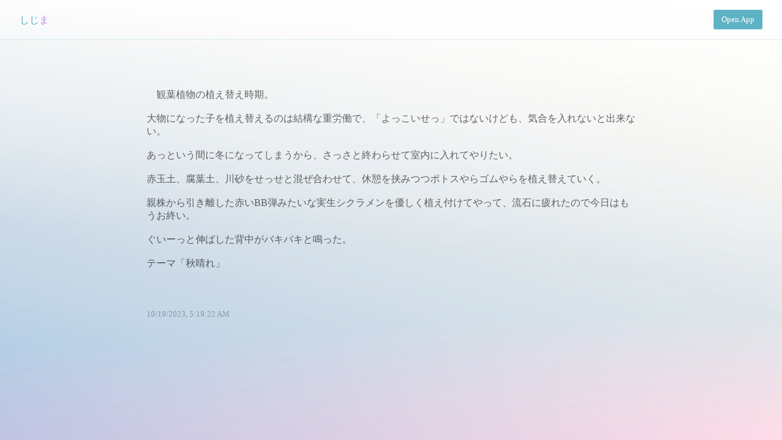

--- FILE ---
content_type: text/html; charset=utf-8
request_url: https://kaku-app.web.app/p/oU6Y8hSlxMq5W6jvbD39
body_size: 3000
content:
<!DOCTYPE html><html><head><meta name="viewport" content="width=device-width"/><meta charSet="utf-8"/><title>しじま</title><link rel="icon" href="/favicon.svg"/><meta name="og:title" content="しじま"/><meta name="og:type" content="article"/><meta name="og:url" content="https://kaku-app.web.app/p/oU6Y8hSlxMq5W6jvbD39"/><meta name="og:description" content="　観葉植物の植え替え時期。/大物になった子を植え替えるのは結構な重労働で、「よっこいせっ」ではないけども、気合を入れないと出来ない。/あっという間に冬になってしまうから、さっさと終わらせて室内に入れてやりたい。/赤玉土、腐葉土、川砂をせっせと混ぜ合わせて、休憩を挟みつつポトスやらゴムやらを植え替えていく。/親株から引き離した赤いBB弾みたいな実生シクラメンを優しく植え付けてやって、流石に疲れたので今日はもうお終い。/ぐいーっと伸ばした背中がバキバキと鳴った。/テーマ「秋晴れ」/"/><meta name="description" content="　観葉植物の植え替え時期。/大物になった子を植え替えるのは結構な重労働で、「よっこいせっ」ではないけども、気合を入れないと出来ない。/あっという間に冬になってしまうから、さっさと終わらせて室内に入れてやりたい。/赤玉土、腐葉土、川砂をせっせと混ぜ合わせて、休憩を挟みつつポトスやらゴムやらを植え替えていく。/親株から引き離した赤いBB弾みたいな実生シクラメンを優しく植え付けてやって、流石に疲れたので今日はもうお終い。/ぐいーっと伸ばした背中がバキバキと鳴った。/テーマ「秋晴れ」/"/><meta name="og:image" content="https://kaku-ogp.vercel.app/%E3%80%80%E8%A6%B3%E8%91%89%E6%A4%8D%E7%89%A9%E3%81%AE%E6%A4%8D%E3%81%88%E6%9B%BF%E3%81%88%E6%99%82%E6%9C%9F%E3%80%82%5Cn%5Cn%E5%A4%A7%E7%89%A9%E3%81%AB%E3%81%AA%E3%81%A3%E3%81%9F%E5%AD%90%E3%82%92%E6%A4%8D%E3%81%88%E6%9B%BF%E3%81%88%E3%82%8B%E3%81%AE%E3%81%AF%E7%B5%90%E6%A7%8B%E3%81%AA%E9%87%8D%E5%8A%B4%E5%83%8D%E3%81%A7%E3%80%81%E3%80%8C%E3%82%88%E3%81%A3%E3%81%93%E3%81%84%E3%81%9B%E3%81%A3%E3%80%8D%E3%81%A7%E3%81%AF%E3%81%AA%E3%81%84%E3%81%91%E3%81%A9%E3%82%82%E3%80%81%E6%B0%97%E5%90%88%E3%82%92%E5%85%A5%E3%82%8C%E3%81%AA%E3%81%84%E3%81%A8%E5%87%BA%E6%9D%A5%E3%81%AA%E3%81%84%E3%80%82%5Cn%5Cn%E3%81%82%E3%81%A3%E3%81%A8%E3%81%84%E3%81%86%E9%96%93%E3%81%AB%E5%86%AC%E3%81%AB%E3%81%AA%E3%81%A3%E3%81%A6%E3%81%97%E3%81%BE%E3%81%86%E3%81%8B%E3%82%89%E3%80%81%E3%81%95%E3%81%A3%E3%81%95%E3%81%A8%E7%B5%82%E3%82%8F%E3%82%89%E3%81%9B%E3%81%A6%E5%AE%A4%E5%86%85%E3%81%AB%E5%85%A5%E3%82%8C%E3%81%A6%E3%82%84%E3%82%8A%E3%81%9F%E3%81%84%E3%80%82%5Cn%5Cn%E8%B5%A4%E7%8E%89%E5%9C%9F%E3%80%81%E8%85%90%E8%91%89%E5%9C%9F%E3%80%81%E5%B7%9D%E7%A0%82%E3%82%92%E3%81%9B%E3%81%A3%E3%81%9B%E3%81%A8%E6%B7%B7%E3%81%9C%E5%90%88%E3%82%8F%E3%81%9B%E3%81%A6%E3%80%81%E4%BC%91%E6%86%A9%E3%82%92%E6%8C%9F%E3%81%BF%E3%81%A4%E3%81%A4%E3%83%9D%E3%83%88%E3%82%B9%E3%82%84%E3%82%89%E3%82%B4%E3%83%A0%E3%82%84%E3%82%89%E3%82%92%E6%A4%8D%E3%81%88%E6%9B%BF%E3%81%88%E3%81%A6%E3%81%84%E3%81%8F%E3%80%82%5Cn%5Cn%E8%A6%AA%E6%A0%AA%E3%81%8B%E3%82%89%E5%BC%95%E3%81%8D%E9%9B%A2%E3%81%97%E3%81%9F%E8%B5%A4%E3%81%84BB%E5%BC%BE%E3%81%BF%E3%81%9F%E3%81%84%E3%81%AA%E5%AE%9F%E7%94%9F%E3%82%B7%E3%82%AF%E3%83%A9%E3%83%A1%E3%83%B3%E3%82%92%E5%84%AA%E3%81%97%E3%81%8F%E6%A4%8D%E3%81%88%E4%BB%98%E3%81%91%E3%81%A6%E3%82%84%E3%81%A3%E3%81%A6%E3%80%81%E6%B5%81%E7%9F%B3%E3%81%AB%E7%96%B2%E3%82%8C%E3%81%9F%E3%81%AE%E3%81%A7%E4%BB%8A%E6%97%A5%E3%81%AF%E3%82%82%E3%81%86%E3%81%8A%E7%B5%82%E3%81%84%E3%80%82%5Cn%5Cn%E3%81%90%E3%81%84%E3%83%BC%E3%81%A3%E3%81%A8%E4%BC%B8%E3%81%B0%E3%81%97%E3%81%9F%E8%83%8C%E4%B8%AD%E3%81%8C%E3%83%90%E3%82%AD%E3%83%90%E3%82%AD%E3%81%A8%E9%B3%B4%E3%81%A3%E3%81%9F%E3%80%82%5Cn%5Cn%E3%83%86%E3%83%BC%E3%83%9E%E3%80%8C%E7%A7%8B%E6%99%B4%E3%82%8C%E3%80%8D%5Cn?username=%E3%81%97%E3%81%98%E3%81%BE"/><meta name="twitter:card" content="summary_large_image"/><meta name="next-head-count" content="11"/><meta name="next-font-preconnect"/><link rel="preload" href="/_next/static/css/58b488eaae31b8f0.css" as="style"/><link rel="stylesheet" href="/_next/static/css/58b488eaae31b8f0.css" data-n-g=""/><link rel="preload" href="/_next/static/css/8bc9657c40c2f78d.css" as="style"/><link rel="stylesheet" href="/_next/static/css/8bc9657c40c2f78d.css" data-n-p=""/><noscript data-n-css=""></noscript><script defer="" nomodule="" src="/_next/static/chunks/polyfills-5cd94c89d3acac5f.js"></script><script src="/_next/static/chunks/webpack-d7b038a63b619762.js" defer=""></script><script src="/_next/static/chunks/framework-1f10003e17636e37.js" defer=""></script><script src="/_next/static/chunks/main-fc7d2f0e2098927e.js" defer=""></script><script src="/_next/static/chunks/pages/_app-1e53e5879e0afbab.js" defer=""></script><script src="/_next/static/chunks/996-9e3c12b77542c098.js" defer=""></script><script src="/_next/static/chunks/544-09ac6c7090c25678.js" defer=""></script><script src="/_next/static/chunks/pages/p/%5BpostId%5D-404a08793324a4dc.js" defer=""></script><script src="/_next/static/aH8QsL82NSA4dfzQL87Yl/_buildManifest.js" defer=""></script><script src="/_next/static/aH8QsL82NSA4dfzQL87Yl/_ssgManifest.js" defer=""></script><script src="/_next/static/aH8QsL82NSA4dfzQL87Yl/_middlewareManifest.js" defer=""></script></head><body><div id="__next"><div class="Home_container__bCOhY"><header class="Home_header__GCVRv"><h3><a href="/u/ngUhyfIgmDcseYoLVr4njdo6wwH2">しじま</a></h3><a class="Home_button__Zs7A2" href="https://writeit.page.link/app">Open App</a></header><main class="Home_main__nLjiQ"><div class="Home_post__K8_r2"><p class="Home_text__upzyl">　観葉植物の植え替え時期。<!-- --><br/><br/>大物になった子を植え替えるのは結構な重労働で、「よっこいせっ」ではないけども、気合を入れないと出来ない。<!-- --><br/><br/>あっという間に冬になってしまうから、さっさと終わらせて室内に入れてやりたい。<!-- --><br/><br/>赤玉土、腐葉土、川砂をせっせと混ぜ合わせて、休憩を挟みつつポトスやらゴムやらを植え替えていく。<!-- --><br/><br/>親株から引き離した赤いBB弾みたいな実生シクラメンを優しく植え付けてやって、流石に疲れたので今日はもうお終い。<!-- --><br/><br/>ぐいーっと伸ばした背中がバキバキと鳴った。<!-- --><br/><br/>テーマ「秋晴れ」<!-- --><br/></p><p class="Home_date__VFkqQ">10/19/2023, 5:19:22 AM</p></div></main></div></div><script id="__NEXT_DATA__" type="application/json">{"props":{"pageProps":{"postId":"oU6Y8hSlxMq5W6jvbD39","post":{"key":"oU6Y8hSlxMq5W6jvbD39","data":{"uid":"ngUhyfIgmDcseYoLVr4njdo6wwH2","themeId":"eSn6phMMiMADVishci6S","lang":"ja","text":"　観葉植物の植え替え時期。\n\n大物になった子を植え替えるのは結構な重労働で、「よっこいせっ」ではないけども、気合を入れないと出来ない。\n\nあっという間に冬になってしまうから、さっさと終わらせて室内に入れてやりたい。\n\n赤玉土、腐葉土、川砂をせっせと混ぜ合わせて、休憩を挟みつつポトスやらゴムやらを植え替えていく。\n\n親株から引き離した赤いBB弾みたいな実生シクラメンを優しく植え付けてやって、流石に疲れたので今日はもうお終い。\n\nぐいーっと伸ばした背中がバキバキと鳴った。\n\nテーマ「秋晴れ」\n","popular":true,"createdAt":"2023-10-19T05:19:22.143Z"}},"user":{"key":"ngUhyfIgmDcseYoLVr4njdo6wwH2","data":{"name":"しじま","createdAt":"2023-03-21T17:15:25.027Z","latestPostText":"　白黒つけたがる人々は、特定の物品を持てば「勝ち組」、持ってない人のことを「負け組」と呼ぶ。\n\n興味の無いものでも、持っていなければ「負け組」なのだ。実に愚か。\n\nそうして集めたガラクタ共に家族諸共押し潰される、なんてことは微塵も考えないんだから。\n\n今や…","latestPostCreatedAt":"2025-05-31T14:31:56.931Z","noIndex":false}},"_superjson":{"values":{"post.data.createdAt":["Date"],"user.data.createdAt":["Date"],"user.data.latestPostCreatedAt":["Date"]}}},"__N_SSP":true},"page":"/p/[postId]","query":{"postId":"oU6Y8hSlxMq5W6jvbD39"},"buildId":"aH8QsL82NSA4dfzQL87Yl","isFallback":false,"gssp":true,"scriptLoader":[]}</script></body></html>

--- FILE ---
content_type: text/css; charset=UTF-8
request_url: https://kaku-app.web.app/_next/static/css/58b488eaae31b8f0.css
body_size: 193
content:
body,html{padding:0;margin:0;font-family:Times New Roman,YuMincho,Hiragino Mincho ProN,Yu Mincho,MS PMincho,serif;font-weight:100}body:before{content:"";display:block;position:fixed;top:0;left:0;z-index:-1;width:100vw;height:100vh;background:url(/effect.png) no-repeat;background-size:100vw 100vh;background-color:hsla(0,0%,100%,.5);-webkit-animation:fade 30s infinite;animation:fade 30s infinite;background-blend-mode:lighten}@-webkit-keyframes fade{0%{background-color:hsla(0,0%,100%,.2)}50%{background-color:hsla(0,0%,100%,.8)}to{background-color:hsla(0,0%,100%,.2)}}@keyframes fade{0%{background-color:hsla(0,0%,100%,.2)}50%{background-color:hsla(0,0%,100%,.8)}to{background-color:hsla(0,0%,100%,.2)}}a{color:inherit;text-decoration:none}*{box-sizing:border-box}

--- FILE ---
content_type: text/css; charset=UTF-8
request_url: https://kaku-app.web.app/_next/static/css/8bc9657c40c2f78d.css
body_size: 438
content:
.Home_header__GCVRv{align-self:stretch;background-color:#ffffff33;border-bottom:1px solid #5db4c333;padding:1rem 2rem;display:flex;flex-direction:row;align-items:center}.Home_header__GCVRv h3{margin:0 1rem 0 0;flex:1 1;overflow-wrap:break-word;min-width:12rem}.Home_header__GCVRv h3 a{color:#5db3c3;font-size:smaller;font-weight:400;background:linear-gradient(90deg,#41b1d0 50%,#f883f0 98%,#ffb62f);-webkit-background-clip:text;background-clip:text;-webkit-text-fill-color:transparent}.Home_header__GCVRv a:active,.Home_header__GCVRv a:focus,.Home_header__GCVRv a:hover{opacity:.5}.Home_button__Zs7A2{min-width:5rem;min-height:2rem;border-radius:2px;background-color:#5db3c3;text-align:center;padding-top:.5rem;color:#fff;font-size:smaller;font-weight:400}.Home_button__Zs7A2:active,.Home_button__Zs7A2:hover{opacity:.5}.Home_main__nLjiQ{padding:4rem 2rem;flex:1 1;display:flex;flex-direction:column;align-items:center}.Home_text__upzyl{opacity:.6;margin-bottom:4rem}.Home_date__VFkqQ{opacity:.3;font-size:smaller}.Home_intro__S0DUI{background-color:#fff;border:1px solid #0002;border-radius:2rem;padding:1rem 1.5rem;opacity:.6;margin-bottom:5rem;text-align:center}.Home_intro__S0DUI span{font-size:smaller;opacity:.5}.Home_theme__pTKiO{display:block;padding:1rem}.Home_theme__pTKiO a{opacity:1;color:#5db3c3;font-size:large}.Home_theme__pTKiO a:active,.Home_theme__pTKiO a:focus,.Home_theme__pTKiO a:hover{opacity:.5}.Home_post__K8_r2 a{opacity:1;color:#5db3c3}.Home_post__K8_r2 a:active,.Home_post__K8_r2 a:focus,.Home_post__K8_r2 a:hover{opacity:.5}.Home_postlist__2eEHK{align-items:flex-start;width:100%;max-width:800px}.Home_post__K8_r2{max-width:800px}.Home_older__Ra4Fw a{opacity:1;color:#5db3c3}.Home_older__Ra4Fw a:active,.Home_older__Ra4Fw a:focus,.Home_older__Ra4Fw a:hover{opacity:.5}.Home_footer____T7K{display:flex;flex-direction:column;flex:1 1;padding:3rem 0;justify-content:center;align-items:center;background-color:#fff;border-top-left-radius:2rem;border-top-right-radius:2rem}.Home_footer____T7K img{border-radius:3rem}.Home_footer____T7K p{font-size:small;opacity:.6}.Home_footer____T7K ul{padding:0}.Home_footer____T7K li{display:inline-block;list-style-type:none;padding:0 1rem}.Home_footer____T7K li a{color:#5db3c3;font-weight:700}.Home_title__T09hD a{color:#0070f3;text-decoration:none}.Home_title__T09hD a:active,.Home_title__T09hD a:focus,.Home_title__T09hD a:hover{text-decoration:underline}.Home_title__T09hD{margin:0;line-height:1.15;font-size:4rem}.Home_description__41Owk,.Home_title__T09hD{text-align:center}.Home_description__41Owk{margin:4rem 0;line-height:1.5;font-size:1.5rem}.Home_code__suPER{background:#fafafa;border-radius:5px;padding:.75rem;font-size:1.1rem;font-family:Menlo,Monaco,Lucida Console,Liberation Mono,DejaVu Sans Mono,Bitstream Vera Sans Mono,Courier New,monospace}.Home_grid__GxQ85{display:flex;align-items:center;justify-content:center;flex-wrap:wrap;max-width:800px}.Home_card___LpL1{margin:1rem;padding:1.5rem;text-align:left;color:inherit;text-decoration:none;border:1px solid #eaeaea;border-radius:10px;transition:color .15s ease,border-color .15s ease;max-width:300px}.Home_card___LpL1:active,.Home_card___LpL1:focus,.Home_card___LpL1:hover{color:#0070f3;border-color:#0070f3}.Home_card___LpL1 h2{margin:0 0 1rem;font-size:1.5rem}.Home_card___LpL1 p{margin:0;font-size:1.25rem;line-height:1.5}.Home_logo__27_tb{height:1em;margin-left:.5rem}

--- FILE ---
content_type: text/css; charset=UTF-8
request_url: https://kaku-app.web.app/_next/static/css/8bc9657c40c2f78d.css
body_size: 485
content:
.Home_header__GCVRv{align-self:stretch;background-color:#ffffff33;border-bottom:1px solid #5db4c333;padding:1rem 2rem;display:flex;flex-direction:row;align-items:center}.Home_header__GCVRv h3{margin:0 1rem 0 0;flex:1 1;overflow-wrap:break-word;min-width:12rem}.Home_header__GCVRv h3 a{color:#5db3c3;font-size:smaller;font-weight:400;background:linear-gradient(90deg,#41b1d0 50%,#f883f0 98%,#ffb62f);-webkit-background-clip:text;background-clip:text;-webkit-text-fill-color:transparent}.Home_header__GCVRv a:active,.Home_header__GCVRv a:focus,.Home_header__GCVRv a:hover{opacity:.5}.Home_button__Zs7A2{min-width:5rem;min-height:2rem;border-radius:2px;background-color:#5db3c3;text-align:center;padding-top:.5rem;color:#fff;font-size:smaller;font-weight:400}.Home_button__Zs7A2:active,.Home_button__Zs7A2:hover{opacity:.5}.Home_main__nLjiQ{padding:4rem 2rem;flex:1 1;display:flex;flex-direction:column;align-items:center}.Home_text__upzyl{opacity:.6;margin-bottom:4rem}.Home_date__VFkqQ{opacity:.3;font-size:smaller}.Home_intro__S0DUI{background-color:#fff;border:1px solid #0002;border-radius:2rem;padding:1rem 1.5rem;opacity:.6;margin-bottom:5rem;text-align:center}.Home_intro__S0DUI span{font-size:smaller;opacity:.5}.Home_theme__pTKiO{display:block;padding:1rem}.Home_theme__pTKiO a{opacity:1;color:#5db3c3;font-size:large}.Home_theme__pTKiO a:active,.Home_theme__pTKiO a:focus,.Home_theme__pTKiO a:hover{opacity:.5}.Home_post__K8_r2 a{opacity:1;color:#5db3c3}.Home_post__K8_r2 a:active,.Home_post__K8_r2 a:focus,.Home_post__K8_r2 a:hover{opacity:.5}.Home_postlist__2eEHK{align-items:flex-start;width:100%;max-width:800px}.Home_post__K8_r2{max-width:800px}.Home_older__Ra4Fw a{opacity:1;color:#5db3c3}.Home_older__Ra4Fw a:active,.Home_older__Ra4Fw a:focus,.Home_older__Ra4Fw a:hover{opacity:.5}.Home_footer____T7K{display:flex;flex-direction:column;flex:1 1;padding:3rem 0;justify-content:center;align-items:center;background-color:#fff;border-top-left-radius:2rem;border-top-right-radius:2rem}.Home_footer____T7K img{border-radius:3rem}.Home_footer____T7K p{font-size:small;opacity:.6}.Home_footer____T7K ul{padding:0}.Home_footer____T7K li{display:inline-block;list-style-type:none;padding:0 1rem}.Home_footer____T7K li a{color:#5db3c3;font-weight:700}.Home_title__T09hD a{color:#0070f3;text-decoration:none}.Home_title__T09hD a:active,.Home_title__T09hD a:focus,.Home_title__T09hD a:hover{text-decoration:underline}.Home_title__T09hD{margin:0;line-height:1.15;font-size:4rem}.Home_description__41Owk,.Home_title__T09hD{text-align:center}.Home_description__41Owk{margin:4rem 0;line-height:1.5;font-size:1.5rem}.Home_code__suPER{background:#fafafa;border-radius:5px;padding:.75rem;font-size:1.1rem;font-family:Menlo,Monaco,Lucida Console,Liberation Mono,DejaVu Sans Mono,Bitstream Vera Sans Mono,Courier New,monospace}.Home_grid__GxQ85{display:flex;align-items:center;justify-content:center;flex-wrap:wrap;max-width:800px}.Home_card___LpL1{margin:1rem;padding:1.5rem;text-align:left;color:inherit;text-decoration:none;border:1px solid #eaeaea;border-radius:10px;transition:color .15s ease,border-color .15s ease;max-width:300px}.Home_card___LpL1:active,.Home_card___LpL1:focus,.Home_card___LpL1:hover{color:#0070f3;border-color:#0070f3}.Home_card___LpL1 h2{margin:0 0 1rem;font-size:1.5rem}.Home_card___LpL1 p{margin:0;font-size:1.25rem;line-height:1.5}.Home_logo__27_tb{height:1em;margin-left:.5rem}

--- FILE ---
content_type: application/javascript; charset=UTF-8
request_url: https://kaku-app.web.app/_next/static/chunks/pages/u/%5Buid%5D-277526151736964f.js
body_size: 744
content:
(self.webpackChunk_N_E=self.webpackChunk_N_E||[]).push([[487],{6101:function(e,t,n){(window.__NEXT_P=window.__NEXT_P||[]).push(["/u/[uid]",function(){return n(7474)}])},4217:function(e,t,n){"use strict";n.d(t,{Z:function(){return c}});var a=n(5893),r=n(9008),o=n.n(r);var c=function(e){var t=e.post,n=e.user,r=e.url,c=(null===t||void 0===t?void 0:t.data.text)?function(e,t){if(e.length<=t)return e;var n="",a=0,r=!0,o=!1,c=void 0;try{for(var i,s=e[Symbol.iterator]();!(r=(i=s.next()).done);r=!0)if(n+=i.value,++a>=t){n+="\u2026";break}}catch(_){o=!0,c=_}finally{try{r||null==s.return||s.return()}finally{if(o)throw c}}return n}(t.data.text,256):"",i=c.replace(/\n+/g,"/")||"\u66f8\u304f\u7fd2\u6163";return(0,a.jsxs)(o(),{children:[(0,a.jsx)("title",{children:n.data.name}),(0,a.jsx)("link",{rel:"icon",href:"/favicon.svg"}),(0,a.jsx)("meta",{name:"og:title",content:n.data.name}),(0,a.jsx)("meta",{name:"og:type",content:"article"}),(0,a.jsx)("meta",{name:"og:url",content:r}),(0,a.jsx)("meta",{name:"og:description",content:i}),(0,a.jsx)("meta",{name:"description",content:i}),(0,a.jsx)("meta",{name:"og:image",content:"https://kaku-ogp.vercel.app/".concat(encodeURI(c.replace(/\n/g,"\\n")||"\u66f8\u304f\u7fd2\u6163"),"?username=").concat(encodeURI(n.data.name))}),(0,a.jsx)("meta",{name:"twitter:card",content:"summary_large_image"})]})}},7474:function(e,t,n){"use strict";n.r(t),n.d(t,{__N_SSP:function(){return u}});var a=n(5893),r=n(3544),o=n(1664),c=n.n(o),i=n(7294),s=n(4217),_=n(7160),l=n.n(_),d=function(e){var t=e.post;return(0,a.jsxs)("div",{className:l().post,children:[(0,a.jsx)(c(),{href:"/p/".concat(t.key),children:(0,a.jsx)("a",{className:l().date,children:t.data.createdAt.toLocaleString()})}),(0,a.jsx)("p",{className:l().text,children:t.data.text.split("\n").map((function(e,t,n){return(0,a.jsxs)(i.Fragment,{children:[e,n.length-1!==t&&(0,a.jsx)("br",{})]},"line-".concat(t))}))})]})},u=!0;t.default=(0,r.withSuperJSONPage)((function(e){var t,n=e.user,r=e.posts,o=5===r.length&&(null===(t=r[4])||void 0===t?void 0:t.data.createdAt.getTime())||null;return(0,a.jsxs)("div",{className:l().container,children:[(0,a.jsx)(s.Z,{user:n,post:r[0],url:"https://kaku-app.web.app/u/".concat(n.key)}),(0,a.jsxs)("header",{className:l().header,children:[(0,a.jsx)("h3",{children:(0,a.jsx)(c(),{href:"/u/".concat(n.key),children:(0,a.jsx)("a",{children:n.data.name})})}),(0,a.jsx)("a",{className:l().button,href:"https://writeit.page.link/app",children:"Open App"})]}),(0,a.jsxs)("main",{className:l().main,children:[(0,a.jsx)("div",{className:l().postlist,children:r.map((function(e){return(0,a.jsx)(d,{post:e},e.key)}))}),o&&(0,a.jsx)(c(),{href:"/u/".concat(n.key,"?createdAt=").concat(o),children:(0,a.jsx)("a",{className:l().button,children:"Next"})})]})]})}))},7160:function(e){e.exports={container:"Home_container__bCOhY",header:"Home_header__GCVRv",button:"Home_button__Zs7A2",main:"Home_main__nLjiQ",text:"Home_text__upzyl",date:"Home_date__VFkqQ",intro:"Home_intro__S0DUI",theme:"Home_theme__pTKiO",post:"Home_post__K8_r2",postlist:"Home_postlist__2eEHK",older:"Home_older__Ra4Fw",footer:"Home_footer____T7K",title:"Home_title__T09hD",description:"Home_description__41Owk",code:"Home_code__suPER",grid:"Home_grid__GxQ85",card:"Home_card___LpL1",logo:"Home_logo__27_tb"}}},function(e){e.O(0,[996,544,774,888,179],(function(){return t=6101,e(e.s=t);var t}));var t=e.O();_N_E=t}]);

--- FILE ---
content_type: application/javascript; charset=UTF-8
request_url: https://kaku-app.web.app/_next/static/aH8QsL82NSA4dfzQL87Yl/_buildManifest.js
body_size: 347
content:
self.__BUILD_MANIFEST=function(s,e,t,c){return{__rewrites:{beforeFiles:[],afterFiles:[],fallback:[]},"/":[s,c,e,"static/chunks/pages/index-06481c8b3d051f08.js"],"/_error":["static/chunks/pages/_error-0a004b8b8498208d.js"],"/p/[postId]":[s,t,e,"static/chunks/pages/p/[postId]-404a08793324a4dc.js"],"/t/[theme]":[s,t,c,e,"static/chunks/pages/t/[theme]-e1dfb2a7b0ed0f24.js"],"/u/[uid]":[s,t,e,"static/chunks/pages/u/[uid]-277526151736964f.js"],sortedPages:["/","/_app","/_error","/p/[postId]","/t/[theme]","/u/[uid]"]}}("static/chunks/996-9e3c12b77542c098.js","static/css/8bc9657c40c2f78d.css","static/chunks/544-09ac6c7090c25678.js","static/chunks/675-b1c0bfa226b363b1.js"),self.__BUILD_MANIFEST_CB&&self.__BUILD_MANIFEST_CB();

--- FILE ---
content_type: application/javascript; charset=UTF-8
request_url: https://kaku-app.web.app/_next/static/chunks/pages/p/%5BpostId%5D-404a08793324a4dc.js
body_size: 677
content:
(self.webpackChunk_N_E=self.webpackChunk_N_E||[]).push([[414],{2862:function(e,t,n){(window.__NEXT_P=window.__NEXT_P||[]).push(["/p/[postId]",function(){return n(2110)}])},4217:function(e,t,n){"use strict";n.d(t,{Z:function(){return i}});var a=n(5893),r=n(9008),o=n.n(r);var i=function(e){var t=e.post,n=e.user,r=e.url,i=(null===t||void 0===t?void 0:t.data.text)?function(e,t){if(e.length<=t)return e;var n="",a=0,r=!0,o=!1,i=void 0;try{for(var s,c=e[Symbol.iterator]();!(r=(s=c.next()).done);r=!0)if(n+=s.value,++a>=t){n+="\u2026";break}}catch(_){o=!0,i=_}finally{try{r||null==c.return||c.return()}finally{if(o)throw i}}return n}(t.data.text,256):"",s=i.replace(/\n+/g,"/")||"\u66f8\u304f\u7fd2\u6163";return(0,a.jsxs)(o(),{children:[(0,a.jsx)("title",{children:n.data.name}),(0,a.jsx)("link",{rel:"icon",href:"/favicon.svg"}),(0,a.jsx)("meta",{name:"og:title",content:n.data.name}),(0,a.jsx)("meta",{name:"og:type",content:"article"}),(0,a.jsx)("meta",{name:"og:url",content:r}),(0,a.jsx)("meta",{name:"og:description",content:s}),(0,a.jsx)("meta",{name:"description",content:s}),(0,a.jsx)("meta",{name:"og:image",content:"https://kaku-ogp.vercel.app/".concat(encodeURI(i.replace(/\n/g,"\\n")||"\u66f8\u304f\u7fd2\u6163"),"?username=").concat(encodeURI(n.data.name))}),(0,a.jsx)("meta",{name:"twitter:card",content:"summary_large_image"})]})}},2110:function(e,t,n){"use strict";n.r(t),n.d(t,{__N_SSP:function(){return d}});var a=n(5893),r=n(3544),o=n(1664),i=n.n(o),s=n(7294),c=n(4217),_=n(7160),l=n.n(_),d=!0;t.default=(0,r.withSuperJSONPage)((function(e){e.postId;var t=e.post,n=e.user;t.data.text.replace(/\n+/g,"/");return(0,a.jsxs)("div",{className:l().container,children:[(0,a.jsx)(c.Z,{user:n,post:t,url:"https://kaku-app.web.app/p/".concat(t.key)}),(0,a.jsxs)("header",{className:l().header,children:[(0,a.jsx)("h3",{children:(0,a.jsx)(i(),{href:"/u/".concat(n.key),children:(0,a.jsx)("a",{children:n.data.name})})}),(0,a.jsx)("a",{className:l().button,href:"https://writeit.page.link/app",children:"Open App"})]}),(0,a.jsx)("main",{className:l().main,children:(0,a.jsxs)("div",{className:l().post,children:[(0,a.jsx)("p",{className:l().text,children:t.data.text.split("\n").map((function(e,t,n){return(0,a.jsxs)(s.Fragment,{children:[e,n.length-1!==t&&(0,a.jsx)("br",{})]},"line-".concat(t))}))}),(0,a.jsx)("p",{className:l().date,children:t.data.createdAt.toLocaleString()})]})})]})}))},7160:function(e){e.exports={container:"Home_container__bCOhY",header:"Home_header__GCVRv",button:"Home_button__Zs7A2",main:"Home_main__nLjiQ",text:"Home_text__upzyl",date:"Home_date__VFkqQ",intro:"Home_intro__S0DUI",theme:"Home_theme__pTKiO",post:"Home_post__K8_r2",postlist:"Home_postlist__2eEHK",older:"Home_older__Ra4Fw",footer:"Home_footer____T7K",title:"Home_title__T09hD",description:"Home_description__41Owk",code:"Home_code__suPER",grid:"Home_grid__GxQ85",card:"Home_card___LpL1",logo:"Home_logo__27_tb"}}},function(e){e.O(0,[996,544,774,888,179],(function(){return t=2862,e(e.s=t);var t}));var t=e.O();_N_E=t}]);

--- FILE ---
content_type: application/javascript; charset=UTF-8
request_url: https://kaku-app.web.app/_next/static/chunks/544-09ac6c7090c25678.js
body_size: 5371
content:
(self.webpackChunk_N_E=self.webpackChunk_N_E||[]).push([[544],{6200:function(r,t,n){"use strict";var e=this&&this.__assign||function(){return e=Object.assign||function(r){for(var t,n=1,e=arguments.length;n<e;n++)for(var o in t=arguments[n])Object.prototype.hasOwnProperty.call(t,o)&&(r[o]=t[o]);return r},e.apply(this,arguments)},o=this&&this.__awaiter||function(r,t,n,e){return new(n||(n=Promise))((function(o,i){function u(r){try{c(e.next(r))}catch(t){i(t)}}function a(r){try{c(e.throw(r))}catch(t){i(t)}}function c(r){var t;r.done?o(r.value):(t=r.value,t instanceof n?t:new n((function(r){r(t)}))).then(u,a)}c((e=e.apply(r,t||[])).next())}))},i=this&&this.__generator||function(r,t){var n,e,o,i,u={label:0,sent:function(){if(1&o[0])throw o[1];return o[1]},trys:[],ops:[]};return i={next:a(0),throw:a(1),return:a(2)},"function"===typeof Symbol&&(i[Symbol.iterator]=function(){return this}),i;function a(i){return function(a){return function(i){if(n)throw new TypeError("Generator is already executing.");for(;u;)try{if(n=1,e&&(o=2&i[0]?e.return:i[0]?e.throw||((o=e.return)&&o.call(e),0):e.next)&&!(o=o.call(e,i[1])).done)return o;switch(e=0,o&&(i=[2&i[0],o.value]),i[0]){case 0:case 1:o=i;break;case 4:return u.label++,{value:i[1],done:!1};case 5:u.label++,e=i[1],i=[0];continue;case 7:i=u.ops.pop(),u.trys.pop();continue;default:if(!(o=(o=u.trys).length>0&&o[o.length-1])&&(6===i[0]||2===i[0])){u=0;continue}if(3===i[0]&&(!o||i[1]>o[0]&&i[1]<o[3])){u.label=i[1];break}if(6===i[0]&&u.label<o[1]){u.label=o[1],o=i;break}if(o&&u.label<o[2]){u.label=o[2],u.ops.push(i);break}o[2]&&u.ops.pop(),u.trys.pop();continue}i=t.call(r,u)}catch(a){i=[6,a],e=0}finally{n=o=0}if(5&i[0])throw i[1];return{value:i[0]?i[1]:void 0,done:!0}}([i,a])}}},u=this&&this.__rest||function(r,t){var n={};for(var e in r)Object.prototype.hasOwnProperty.call(r,e)&&t.indexOf(e)<0&&(n[e]=r[e]);if(null!=r&&"function"===typeof Object.getOwnPropertySymbols){var o=0;for(e=Object.getOwnPropertySymbols(r);o<e.length;o++)t.indexOf(e[o])<0&&Object.prototype.propertyIsEnumerable.call(r,e[o])&&(n[e[o]]=r[e[o]])}return n};Object.defineProperty(t,"__esModule",{value:!0}),t.withSuperJSONPage=t.deserializeProps=t.withSuperJSONProps=void 0;var a=n(8679),c=n(7294),f=n(4887);function s(r){var t=r._superjson,n=u(r,["_superjson"]);return f.default.deserialize({json:n,meta:t})}t.withSuperJSONProps=function(r,t){return void 0===t&&(t=[]),function(){for(var n=[],u=0;u<arguments.length;u++)n[u]=arguments[u];return o(this,void 0,void 0,(function(){var o,u,a,c,s,l;return i(this,(function(i){switch(i.label){case 0:return[4,r.apply(void 0,n)];case 1:return"props"in(o=i.sent())&&o.props?(u=t.map((function(r){var t=o.props[r];return delete o.props[r],t})),a=f.default.serialize(o.props),c=a.json,s=a.meta,l=c,s&&(l._superjson=s),t.forEach((function(r,t){var n=u[t];"undefined"!==typeof n&&(l[r]=n)})),[2,e(e({},o),{props:l})]):[2,o]}}))}))}},t.deserializeProps=s,t.withSuperJSONPage=function(r){function t(t){return c.createElement(r,e({},s(t)))}return a(t,r),t}},3544:function(r,t,n){r.exports=n(6200)},8679:function(r,t,n){"use strict";var e=n(9864),o={childContextTypes:!0,contextType:!0,contextTypes:!0,defaultProps:!0,displayName:!0,getDefaultProps:!0,getDerivedStateFromError:!0,getDerivedStateFromProps:!0,mixins:!0,propTypes:!0,type:!0},i={name:!0,length:!0,prototype:!0,caller:!0,callee:!0,arguments:!0,arity:!0},u={$$typeof:!0,compare:!0,defaultProps:!0,displayName:!0,propTypes:!0,type:!0},a={};function c(r){return e.isMemo(r)?u:a[r.$$typeof]||o}a[e.ForwardRef]={$$typeof:!0,render:!0,defaultProps:!0,displayName:!0,propTypes:!0},a[e.Memo]=u;var f=Object.defineProperty,s=Object.getOwnPropertyNames,l=Object.getOwnPropertySymbols,p=Object.getOwnPropertyDescriptor,y=Object.getPrototypeOf,v=Object.prototype;r.exports=function r(t,n,e){if("string"!==typeof n){if(v){var o=y(n);o&&o!==v&&r(t,o,e)}var u=s(n);l&&(u=u.concat(l(n)));for(var a=c(t),d=c(n),m=0;m<u.length;++m){var h=u[m];if(!i[h]&&(!e||!e[h])&&(!d||!d[h])&&(!a||!a[h])){var b=p(n,h);try{f(t,h,b)}catch(g){}}}}return t}},9921:function(r,t){"use strict";var n="function"===typeof Symbol&&Symbol.for,e=n?Symbol.for("react.element"):60103,o=n?Symbol.for("react.portal"):60106,i=n?Symbol.for("react.fragment"):60107,u=n?Symbol.for("react.strict_mode"):60108,a=n?Symbol.for("react.profiler"):60114,c=n?Symbol.for("react.provider"):60109,f=n?Symbol.for("react.context"):60110,s=n?Symbol.for("react.async_mode"):60111,l=n?Symbol.for("react.concurrent_mode"):60111,p=n?Symbol.for("react.forward_ref"):60112,y=n?Symbol.for("react.suspense"):60113,v=n?Symbol.for("react.suspense_list"):60120,d=n?Symbol.for("react.memo"):60115,m=n?Symbol.for("react.lazy"):60116,h=n?Symbol.for("react.block"):60121,b=n?Symbol.for("react.fundamental"):60117,g=n?Symbol.for("react.responder"):60118,w=n?Symbol.for("react.scope"):60119;function O(r){if("object"===typeof r&&null!==r){var t=r.$$typeof;switch(t){case e:switch(r=r.type){case s:case l:case i:case a:case u:case y:return r;default:switch(r=r&&r.$$typeof){case f:case p:case m:case d:case c:return r;default:return t}}case o:return t}}}function S(r){return O(r)===l}t.AsyncMode=s,t.ConcurrentMode=l,t.ContextConsumer=f,t.ContextProvider=c,t.Element=e,t.ForwardRef=p,t.Fragment=i,t.Lazy=m,t.Memo=d,t.Portal=o,t.Profiler=a,t.StrictMode=u,t.Suspense=y,t.isAsyncMode=function(r){return S(r)||O(r)===s},t.isConcurrentMode=S,t.isContextConsumer=function(r){return O(r)===f},t.isContextProvider=function(r){return O(r)===c},t.isElement=function(r){return"object"===typeof r&&null!==r&&r.$$typeof===e},t.isForwardRef=function(r){return O(r)===p},t.isFragment=function(r){return O(r)===i},t.isLazy=function(r){return O(r)===m},t.isMemo=function(r){return O(r)===d},t.isPortal=function(r){return O(r)===o},t.isProfiler=function(r){return O(r)===a},t.isStrictMode=function(r){return O(r)===u},t.isSuspense=function(r){return O(r)===y},t.isValidElementType=function(r){return"string"===typeof r||"function"===typeof r||r===i||r===l||r===a||r===u||r===y||r===v||"object"===typeof r&&null!==r&&(r.$$typeof===m||r.$$typeof===d||r.$$typeof===c||r.$$typeof===f||r.$$typeof===p||r.$$typeof===b||r.$$typeof===g||r.$$typeof===w||r.$$typeof===h)},t.typeOf=O},9864:function(r,t,n){"use strict";r.exports=n(9921)},4887:function(r,t,n){"use strict";n.r(t),n.d(t,{default:function(){return jr},deserialize:function(){return hr},parse:function(){return gr},registerClass:function(){return wr},registerCustom:function(){return Sr},registerSymbol:function(){return Or},serialize:function(){return mr},stringify:function(){return br}});var e=function(){function r(){this.keyToValue=new Map,this.valueToKey=new Map}return r.prototype.set=function(r,t){this.keyToValue.set(r,t),this.valueToKey.set(t,r)},r.prototype.getByKey=function(r){return this.keyToValue.get(r)},r.prototype.getByValue=function(r){return this.valueToKey.get(r)},r.prototype.clear=function(){this.keyToValue.clear(),this.valueToKey.clear()},r}(),o=function(){function r(r){this.generateIdentifier=r,this.kv=new e}return r.prototype.register=function(r,t){this.kv.getByValue(r)||(t||(t=this.generateIdentifier(r)),this.kv.set(t,r))},r.prototype.clear=function(){this.kv.clear()},r.prototype.getIdentifier=function(r){return this.kv.getByValue(r)},r.prototype.getValue=function(r){return this.kv.getByKey(r)},r}(),i=function(){var r=function(t,n){return r=Object.setPrototypeOf||{__proto__:[]}instanceof Array&&function(r,t){r.__proto__=t}||function(r,t){for(var n in t)Object.prototype.hasOwnProperty.call(t,n)&&(r[n]=t[n])},r(t,n)};return function(t,n){if("function"!==typeof n&&null!==n)throw new TypeError("Class extends value "+String(n)+" is not a constructor or null");function e(){this.constructor=t}r(t,n),t.prototype=null===n?Object.create(n):(e.prototype=n.prototype,new e)}}(),u=function(r){function t(){var t=r.call(this,(function(r){return r.name}))||this;return t.classToAllowedProps=new Map,t}return i(t,r),t.prototype.register=function(t,n){"object"===typeof n?(n.allowProps&&this.classToAllowedProps.set(t,n.allowProps),r.prototype.register.call(this,t,n.identifier)):r.prototype.register.call(this,t,n)},t.prototype.getAllowedProps=function(r){return this.classToAllowedProps.get(r)},t}(o),a=new u,c=new o((function(r){var t;return null!==(t=r.description)&&void 0!==t?t:""})),f=function(r,t){var n="function"===typeof Symbol&&r[Symbol.iterator];if(!n)return r;var e,o,i=n.call(r),u=[];try{for(;(void 0===t||t-- >0)&&!(e=i.next()).done;)u.push(e.value)}catch(a){o={error:a}}finally{try{e&&!e.done&&(n=i.return)&&n.call(i)}finally{if(o)throw o.error}}return u};function s(r,t){var n=function(r){if("values"in Object)return Object.values(r);var t=[];for(var n in r)r.hasOwnProperty(n)&&t.push(r[n]);return t}(r);if("find"in n)return n.find(t);for(var e=n,o=0;o<e.length;o++){var i=e[o];if(t(i))return i}}function l(r,t){Object.entries(r).forEach((function(r){var n=f(r,2),e=n[0],o=n[1];return t(o,e)}))}function p(r,t){return-1!==r.indexOf(t)}function y(r,t){for(var n=0;n<r.length;n++){var e=r[n];if(t(e))return e}}var v={},d=function(r){v[r.name]=r},m=function(r){return s(v,(function(t){return t.isApplicable(r)}))},h=function(r){return v[r]},b=function(r,t){var n="function"===typeof Symbol&&r[Symbol.iterator];if(!n)return r;var e,o,i=n.call(r),u=[];try{for(;(void 0===t||t-- >0)&&!(e=i.next()).done;)u.push(e.value)}catch(a){o={error:a}}finally{try{e&&!e.done&&(n=i.return)&&n.call(i)}finally{if(o)throw o.error}}return u},g=function(r,t){for(var n=0,e=t.length,o=r.length;n<e;n++,o++)r[o]=t[n];return r},w=[],O=function(r){return Object.prototype.toString.call(r).slice(8,-1)},S=function(r){return"undefined"===typeof r},j=function(r){return"Object"===O(r)&&(null===Object.getPrototypeOf(r)||r!==Object.prototype&&(r.constructor===Object&&Object.getPrototypeOf(r)===Object.prototype))},P=function(r){return j(r)&&0===Object.keys(r).length},E=function(r){return Array.isArray(r)},_=function(r){return r instanceof Map},k=function(r){return r instanceof Set},x=function(r){return"Symbol"===O(r)},$=function(r){return"number"===typeof r&&isNaN(r)},A=function(r){return function(r){return"boolean"===typeof r}(r)||function(r){return null===r}(r)||S(r)||function(r){return"number"===typeof r&&!isNaN(r)}(r)||function(r){return"string"===typeof r}(r)||x(r)},N=function(r){return r.replace(/\./g,"\\.")},T=function(r){return r.map(String).map(N).join(".")},I=function(r){for(var t=[],n="",e=0;e<r.length;e++){var o=r.charAt(e);if("\\"===o&&"."===r.charAt(e+1))n+=".",e++;else"."===o?(t.push(n),n=""):n+=o}var i=n;return t.push(i),t},V=function(){return V=Object.assign||function(r){for(var t,n=1,e=arguments.length;n<e;n++)for(var o in t=arguments[n])Object.prototype.hasOwnProperty.call(t,o)&&(r[o]=t[o]);return r},V.apply(this,arguments)},z=function(r,t){var n="function"===typeof Symbol&&r[Symbol.iterator];if(!n)return r;var e,o,i=n.call(r),u=[];try{for(;(void 0===t||t-- >0)&&!(e=i.next()).done;)u.push(e.value)}catch(a){o={error:a}}finally{try{e&&!e.done&&(n=i.return)&&n.call(i)}finally{if(o)throw o.error}}return u},C=function(r,t){for(var n=0,e=t.length,o=r.length;n<e;n++,o++)r[o]=t[n];return r};function M(r,t,n,e){return{isApplicable:r,annotation:t,transform:n,untransform:e}}var B=[M(S,"undefined",(function(){return null}),(function(){})),M((function(r){return"bigint"===typeof r}),"bigint",(function(r){return r.toString()}),(function(r){return"undefined"!==typeof BigInt?BigInt(r):(console.error("Please add a BigInt polyfill."),r)})),M((function(r){return r instanceof Date&&!isNaN(r.valueOf())}),"Date",(function(r){return r.toISOString()}),(function(r){return new Date(r)})),M((function(r){return r instanceof Error}),"Error",(function(r){var t={name:r.name,message:r.message};return w.forEach((function(n){t[n]=r[n]})),t}),(function(r){var t=new Error(r.message);return t.name=r.name,t.stack=r.stack,w.forEach((function(n){t[n]=r[n]})),t})),M((function(r){return r instanceof RegExp}),"regexp",(function(r){return""+r}),(function(r){var t=r.slice(1,r.lastIndexOf("/")),n=r.slice(r.lastIndexOf("/")+1);return new RegExp(t,n)})),M(k,"set",(function(r){return C([],z(r.values()))}),(function(r){return new Set(r)})),M(_,"map",(function(r){return C([],z(r.entries()))}),(function(r){return new Map(r)})),M((function(r){return $(r)||((t=r)===1/0||t===-1/0);var t}),"number",(function(r){return $(r)?"NaN":r>0?"Infinity":"-Infinity"}),Number),M((function(r){return 0===r&&1/r===-1/0}),"number",(function(){return"-0"}),Number)];function F(r,t,n,e){return{isApplicable:r,annotation:t,transform:n,untransform:e}}var D=F((function(r){return!!x(r)&&!!c.getIdentifier(r)}),(function(r){return["symbol",c.getIdentifier(r)]}),(function(r){return r.description}),(function(r,t){var n=c.getValue(t[1]);if(!n)throw new Error("Trying to deserialize unknown symbol");return n})),U=[Int8Array,Uint8Array,Int16Array,Uint16Array,Int32Array,Uint32Array,Float32Array,Float64Array,Uint8ClampedArray].reduce((function(r,t){return r[t.name]=t,r}),{}),J=F((function(r){return ArrayBuffer.isView(r)&&!(r instanceof DataView)}),(function(r){return["typed-array",r.constructor.name]}),(function(r){return C([],z(r))}),(function(r,t){var n=U[t[1]];if(!n)throw new Error("Trying to deserialize unknown typed array");return new n(r)}));function K(r){return!!(null===r||void 0===r?void 0:r.constructor)&&!!a.getIdentifier(r.constructor)}var R=F(K,(function(r){return["class",a.getIdentifier(r.constructor)]}),(function(r){var t=a.getAllowedProps(r.constructor);if(!t)return V({},r);var n={};return t.forEach((function(t){n[t]=r[t]})),n}),(function(r,t){var n=a.getValue(t[1]);if(!n)throw new Error("Trying to deserialize unknown class - check https://github.com/blitz-js/superjson/issues/116#issuecomment-773996564");return Object.assign(Object.create(n.prototype),r)})),q=F((function(r){return!!m(r)}),(function(r){return["custom",m(r).name]}),(function(r){return m(r).serialize(r)}),(function(r,t){var n=h(t[1]);if(!n)throw new Error("Trying to deserialize unknown custom value");return n.deserialize(r)})),L=[R,D,q,J],G=function(r){var t=y(L,(function(t){return t.isApplicable(r)}));if(t)return{value:t.transform(r),type:t.annotation(r)};var n=y(B,(function(t){return t.isApplicable(r)}));return n?{value:n.transform(r),type:n.annotation}:void 0},H={};B.forEach((function(r){H[r.annotation]=r}));var Q=function(r,t){for(var n=r.keys();t>0;)n.next(),t--;return n.next().value};function W(r){if(p(r,"__proto__"))throw new Error("__proto__ is not allowed as a property");if(p(r,"prototype"))throw new Error("prototype is not allowed as a property");if(p(r,"constructor"))throw new Error("constructor is not allowed as a property")}var X=function(r,t,n){if(W(t),0===t.length)return n(r);for(var e=r,o=0;o<t.length-1;o++){var i=t[o];if(E(e))e=e[+i];else if(j(e))e=e[i];else if(k(e)){e=Q(e,u=+i)}else if(_(e)){if(o===t.length-2)break;var u=+i,a=0===+t[++o]?"key":"value",c=Q(e,u);switch(a){case"key":e=c;break;case"value":e=e.get(c)}}}var f=t[t.length-1];if((E(e)||j(e))&&(e[f]=n(e[f])),k(e)){var s=Q(e,+f),l=n(s);s!==l&&(e.delete(s),e.add(l))}if(_(e)){u=+t[t.length-2];var p=Q(e,u);switch(a=0===+f?"key":"value"){case"key":var y=n(p);e.set(y,e.get(p)),y!==p&&e.delete(p);break;case"value":e.set(p,n(e.get(p)))}}return r},Y=function(r,t){var n="function"===typeof Symbol&&r[Symbol.iterator];if(!n)return r;var e,o,i=n.call(r),u=[];try{for(;(void 0===t||t-- >0)&&!(e=i.next()).done;)u.push(e.value)}catch(a){o={error:a}}finally{try{e&&!e.done&&(n=i.return)&&n.call(i)}finally{if(o)throw o.error}}return u},Z=function(r,t){for(var n=0,e=t.length,o=r.length;n<e;n++,o++)r[o]=t[n];return r};function rr(r,t,n){if(void 0===n&&(n=[]),r)if(E(r)){var e=Y(r,2),o=e[0],i=e[1];i&&l(i,(function(r,e){rr(r,t,Z(Z([],Y(n)),Y(I(e))))})),t(o,n)}else l(r,(function(r,e){return rr(r,t,Z(Z([],Y(n)),Y(I(e))))}))}function tr(r,t){return rr(t,(function(t,n){r=X(r,n,(function(r){return function(r,t){if(!E(t)){var n=H[t];if(!n)throw new Error("Unknown transformation: "+t);return n.untransform(r)}switch(t[0]){case"symbol":return D.untransform(r,t);case"class":return R.untransform(r,t);case"custom":return q.untransform(r,t);case"typed-array":return J.untransform(r,t);default:throw new Error("Unknown transformation: "+t)}}(r,t)}))})),r}function nr(r,t){function n(t,n){var e=function(r,t){return W(t),t.forEach((function(t){r=r[t]})),r}(r,I(n));t.map(I).forEach((function(t){r=X(r,t,(function(){return e}))}))}if(E(t)){var e=Y(t,2),o=e[0],i=e[1];o.forEach((function(t){r=X(r,I(t),(function(){return r}))})),i&&l(i,n)}else l(t,n);return r}var er=function(r,t,n,e){var o;if(void 0===n&&(n=[]),void 0===e&&(e=[]),A(r)||function(r,t,n){var e=n.get(r);e?e.push(t):n.set(r,[t])}(r,n,t),!function(r){return j(r)||E(r)||_(r)||k(r)||K(r)}(r)){var i=G(r);return i?{transformedValue:i.value,annotations:[i.type]}:{transformedValue:r}}if(p(e,r))return{transformedValue:null};var u=G(r),a=null!==(o=null===u||void 0===u?void 0:u.value)&&void 0!==o?o:r;A(r)||(e=Z(Z([],Y(e)),[r]));var c=E(a)?[]:{},f={};return l(a,(function(r,o){var i=er(r,t,Z(Z([],Y(n)),[o]),e);c[o]=i.transformedValue,E(i.annotations)?f[o]=i.annotations:j(i.annotations)&&l(i.annotations,(function(r,t){f[N(o)+"."+t]=r}))})),P(f)?{transformedValue:c,annotations:u?[u.type]:void 0}:{transformedValue:c,annotations:u?[u.type,f]:f}};function or(r){return Object.prototype.toString.call(r).slice(8,-1)}function ir(r){return"Undefined"===or(r)}function ur(r){return"Null"===or(r)}function ar(r){return"Object"===or(r)&&(r.constructor===Object&&Object.getPrototypeOf(r)===Object.prototype)}function cr(r){return"Array"===or(r)}fr=ur,sr=ir;var fr,sr,lr,pr,yr;function vr(r,t={}){if(cr(r))return r.map((r=>vr(r,t)));if(!ar(r))return r;return[...Object.getOwnPropertyNames(r),...Object.getOwnPropertySymbols(r)].reduce(((n,e)=>{if(cr(t.props)&&!t.props.includes(e))return n;return function(r,t,n,e,o){const i={}.propertyIsEnumerable.call(e,t)?"enumerable":"nonenumerable";"enumerable"===i&&(r[t]=n),o&&"nonenumerable"===i&&Object.defineProperty(r,t,{value:n,enumerable:!1,writable:!0,configurable:!0})}(n,e,vr(r[e],t),r,t.nonenumerable),n}),{})}var dr=function(){return dr=Object.assign||function(r){for(var t,n=1,e=arguments.length;n<e;n++)for(var o in t=arguments[n])Object.prototype.hasOwnProperty.call(t,o)&&(r[o]=t[o]);return r},dr.apply(this,arguments)},mr=function(r){var t=new Map,n=er(r,t),e={json:n.transformedValue};n.annotations&&(e.meta=dr(dr({},e.meta),{values:n.annotations}));var o=function(r){var t={},n=void 0;return r.forEach((function(r){if(!(r.length<=1)){var e=Y(r.map((function(r){return r.map(String)})).sort((function(r,t){return r.length-t.length}))),o=e[0],i=e.slice(1);0===o.length?n=i.map(T):t[T(o)]=i.map(T)}})),n?P(t)?[n]:[n,t]:P(t)?void 0:t}(t);return o&&(e.meta=dr(dr({},e.meta),{referentialEqualities:o})),e},hr=function(r){var t=r.json,n=r.meta,e=vr(t);return(null===n||void 0===n?void 0:n.values)&&(e=tr(e,n.values)),(null===n||void 0===n?void 0:n.referentialEqualities)&&(e=nr(e,n.referentialEqualities)),e},br=function(r){return JSON.stringify(mr(r))},gr=function(r){return hr(JSON.parse(r))},wr=function(r,t){return a.register(r,t)},Or=function(r,t){return c.register(r,t)},Sr=function(r,t){return d(dr({name:t},r))},jr={stringify:br,parse:gr,serialize:mr,deserialize:hr,registerClass:wr,registerSymbol:Or,registerCustom:Sr,allowErrorProps:function(){for(var r=[],t=0;t<arguments.length;t++)r[t]=arguments[t];w.push.apply(w,g([],b(r)))}}}}]);